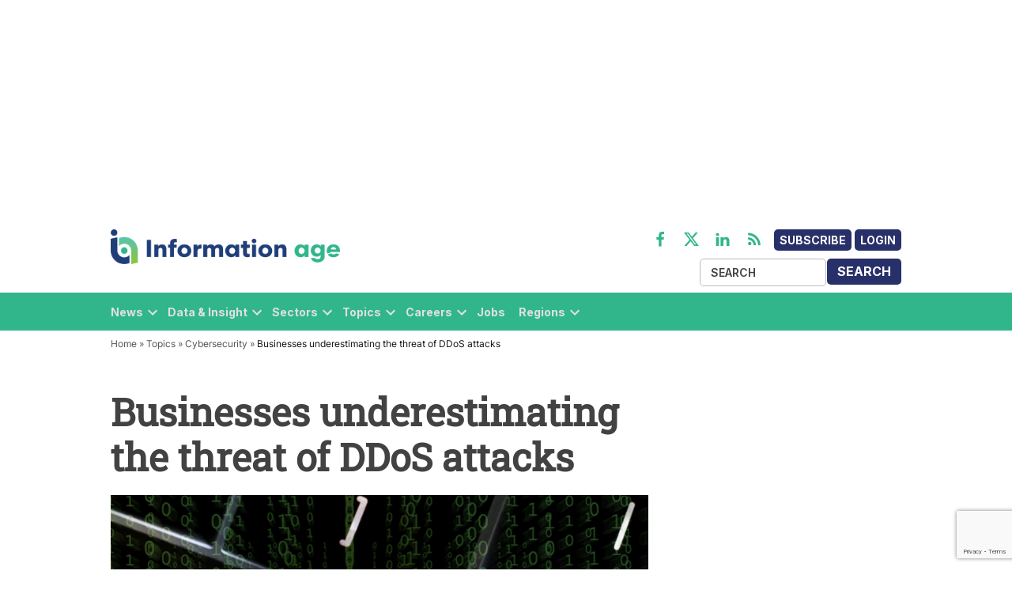

--- FILE ---
content_type: text/html; charset=utf-8
request_url: https://www.google.com/recaptcha/api2/anchor?ar=1&k=6LcVMM8pAAAAALqCtNoKVw0mOH41XeoQGw4effyE&co=aHR0cHM6Ly93d3cuaW5mb3JtYXRpb24tYWdlLmNvbTo0NDM.&hl=en&v=PoyoqOPhxBO7pBk68S4YbpHZ&size=invisible&anchor-ms=20000&execute-ms=30000&cb=v3l7k53lkv01
body_size: 48786
content:
<!DOCTYPE HTML><html dir="ltr" lang="en"><head><meta http-equiv="Content-Type" content="text/html; charset=UTF-8">
<meta http-equiv="X-UA-Compatible" content="IE=edge">
<title>reCAPTCHA</title>
<style type="text/css">
/* cyrillic-ext */
@font-face {
  font-family: 'Roboto';
  font-style: normal;
  font-weight: 400;
  font-stretch: 100%;
  src: url(//fonts.gstatic.com/s/roboto/v48/KFO7CnqEu92Fr1ME7kSn66aGLdTylUAMa3GUBHMdazTgWw.woff2) format('woff2');
  unicode-range: U+0460-052F, U+1C80-1C8A, U+20B4, U+2DE0-2DFF, U+A640-A69F, U+FE2E-FE2F;
}
/* cyrillic */
@font-face {
  font-family: 'Roboto';
  font-style: normal;
  font-weight: 400;
  font-stretch: 100%;
  src: url(//fonts.gstatic.com/s/roboto/v48/KFO7CnqEu92Fr1ME7kSn66aGLdTylUAMa3iUBHMdazTgWw.woff2) format('woff2');
  unicode-range: U+0301, U+0400-045F, U+0490-0491, U+04B0-04B1, U+2116;
}
/* greek-ext */
@font-face {
  font-family: 'Roboto';
  font-style: normal;
  font-weight: 400;
  font-stretch: 100%;
  src: url(//fonts.gstatic.com/s/roboto/v48/KFO7CnqEu92Fr1ME7kSn66aGLdTylUAMa3CUBHMdazTgWw.woff2) format('woff2');
  unicode-range: U+1F00-1FFF;
}
/* greek */
@font-face {
  font-family: 'Roboto';
  font-style: normal;
  font-weight: 400;
  font-stretch: 100%;
  src: url(//fonts.gstatic.com/s/roboto/v48/KFO7CnqEu92Fr1ME7kSn66aGLdTylUAMa3-UBHMdazTgWw.woff2) format('woff2');
  unicode-range: U+0370-0377, U+037A-037F, U+0384-038A, U+038C, U+038E-03A1, U+03A3-03FF;
}
/* math */
@font-face {
  font-family: 'Roboto';
  font-style: normal;
  font-weight: 400;
  font-stretch: 100%;
  src: url(//fonts.gstatic.com/s/roboto/v48/KFO7CnqEu92Fr1ME7kSn66aGLdTylUAMawCUBHMdazTgWw.woff2) format('woff2');
  unicode-range: U+0302-0303, U+0305, U+0307-0308, U+0310, U+0312, U+0315, U+031A, U+0326-0327, U+032C, U+032F-0330, U+0332-0333, U+0338, U+033A, U+0346, U+034D, U+0391-03A1, U+03A3-03A9, U+03B1-03C9, U+03D1, U+03D5-03D6, U+03F0-03F1, U+03F4-03F5, U+2016-2017, U+2034-2038, U+203C, U+2040, U+2043, U+2047, U+2050, U+2057, U+205F, U+2070-2071, U+2074-208E, U+2090-209C, U+20D0-20DC, U+20E1, U+20E5-20EF, U+2100-2112, U+2114-2115, U+2117-2121, U+2123-214F, U+2190, U+2192, U+2194-21AE, U+21B0-21E5, U+21F1-21F2, U+21F4-2211, U+2213-2214, U+2216-22FF, U+2308-230B, U+2310, U+2319, U+231C-2321, U+2336-237A, U+237C, U+2395, U+239B-23B7, U+23D0, U+23DC-23E1, U+2474-2475, U+25AF, U+25B3, U+25B7, U+25BD, U+25C1, U+25CA, U+25CC, U+25FB, U+266D-266F, U+27C0-27FF, U+2900-2AFF, U+2B0E-2B11, U+2B30-2B4C, U+2BFE, U+3030, U+FF5B, U+FF5D, U+1D400-1D7FF, U+1EE00-1EEFF;
}
/* symbols */
@font-face {
  font-family: 'Roboto';
  font-style: normal;
  font-weight: 400;
  font-stretch: 100%;
  src: url(//fonts.gstatic.com/s/roboto/v48/KFO7CnqEu92Fr1ME7kSn66aGLdTylUAMaxKUBHMdazTgWw.woff2) format('woff2');
  unicode-range: U+0001-000C, U+000E-001F, U+007F-009F, U+20DD-20E0, U+20E2-20E4, U+2150-218F, U+2190, U+2192, U+2194-2199, U+21AF, U+21E6-21F0, U+21F3, U+2218-2219, U+2299, U+22C4-22C6, U+2300-243F, U+2440-244A, U+2460-24FF, U+25A0-27BF, U+2800-28FF, U+2921-2922, U+2981, U+29BF, U+29EB, U+2B00-2BFF, U+4DC0-4DFF, U+FFF9-FFFB, U+10140-1018E, U+10190-1019C, U+101A0, U+101D0-101FD, U+102E0-102FB, U+10E60-10E7E, U+1D2C0-1D2D3, U+1D2E0-1D37F, U+1F000-1F0FF, U+1F100-1F1AD, U+1F1E6-1F1FF, U+1F30D-1F30F, U+1F315, U+1F31C, U+1F31E, U+1F320-1F32C, U+1F336, U+1F378, U+1F37D, U+1F382, U+1F393-1F39F, U+1F3A7-1F3A8, U+1F3AC-1F3AF, U+1F3C2, U+1F3C4-1F3C6, U+1F3CA-1F3CE, U+1F3D4-1F3E0, U+1F3ED, U+1F3F1-1F3F3, U+1F3F5-1F3F7, U+1F408, U+1F415, U+1F41F, U+1F426, U+1F43F, U+1F441-1F442, U+1F444, U+1F446-1F449, U+1F44C-1F44E, U+1F453, U+1F46A, U+1F47D, U+1F4A3, U+1F4B0, U+1F4B3, U+1F4B9, U+1F4BB, U+1F4BF, U+1F4C8-1F4CB, U+1F4D6, U+1F4DA, U+1F4DF, U+1F4E3-1F4E6, U+1F4EA-1F4ED, U+1F4F7, U+1F4F9-1F4FB, U+1F4FD-1F4FE, U+1F503, U+1F507-1F50B, U+1F50D, U+1F512-1F513, U+1F53E-1F54A, U+1F54F-1F5FA, U+1F610, U+1F650-1F67F, U+1F687, U+1F68D, U+1F691, U+1F694, U+1F698, U+1F6AD, U+1F6B2, U+1F6B9-1F6BA, U+1F6BC, U+1F6C6-1F6CF, U+1F6D3-1F6D7, U+1F6E0-1F6EA, U+1F6F0-1F6F3, U+1F6F7-1F6FC, U+1F700-1F7FF, U+1F800-1F80B, U+1F810-1F847, U+1F850-1F859, U+1F860-1F887, U+1F890-1F8AD, U+1F8B0-1F8BB, U+1F8C0-1F8C1, U+1F900-1F90B, U+1F93B, U+1F946, U+1F984, U+1F996, U+1F9E9, U+1FA00-1FA6F, U+1FA70-1FA7C, U+1FA80-1FA89, U+1FA8F-1FAC6, U+1FACE-1FADC, U+1FADF-1FAE9, U+1FAF0-1FAF8, U+1FB00-1FBFF;
}
/* vietnamese */
@font-face {
  font-family: 'Roboto';
  font-style: normal;
  font-weight: 400;
  font-stretch: 100%;
  src: url(//fonts.gstatic.com/s/roboto/v48/KFO7CnqEu92Fr1ME7kSn66aGLdTylUAMa3OUBHMdazTgWw.woff2) format('woff2');
  unicode-range: U+0102-0103, U+0110-0111, U+0128-0129, U+0168-0169, U+01A0-01A1, U+01AF-01B0, U+0300-0301, U+0303-0304, U+0308-0309, U+0323, U+0329, U+1EA0-1EF9, U+20AB;
}
/* latin-ext */
@font-face {
  font-family: 'Roboto';
  font-style: normal;
  font-weight: 400;
  font-stretch: 100%;
  src: url(//fonts.gstatic.com/s/roboto/v48/KFO7CnqEu92Fr1ME7kSn66aGLdTylUAMa3KUBHMdazTgWw.woff2) format('woff2');
  unicode-range: U+0100-02BA, U+02BD-02C5, U+02C7-02CC, U+02CE-02D7, U+02DD-02FF, U+0304, U+0308, U+0329, U+1D00-1DBF, U+1E00-1E9F, U+1EF2-1EFF, U+2020, U+20A0-20AB, U+20AD-20C0, U+2113, U+2C60-2C7F, U+A720-A7FF;
}
/* latin */
@font-face {
  font-family: 'Roboto';
  font-style: normal;
  font-weight: 400;
  font-stretch: 100%;
  src: url(//fonts.gstatic.com/s/roboto/v48/KFO7CnqEu92Fr1ME7kSn66aGLdTylUAMa3yUBHMdazQ.woff2) format('woff2');
  unicode-range: U+0000-00FF, U+0131, U+0152-0153, U+02BB-02BC, U+02C6, U+02DA, U+02DC, U+0304, U+0308, U+0329, U+2000-206F, U+20AC, U+2122, U+2191, U+2193, U+2212, U+2215, U+FEFF, U+FFFD;
}
/* cyrillic-ext */
@font-face {
  font-family: 'Roboto';
  font-style: normal;
  font-weight: 500;
  font-stretch: 100%;
  src: url(//fonts.gstatic.com/s/roboto/v48/KFO7CnqEu92Fr1ME7kSn66aGLdTylUAMa3GUBHMdazTgWw.woff2) format('woff2');
  unicode-range: U+0460-052F, U+1C80-1C8A, U+20B4, U+2DE0-2DFF, U+A640-A69F, U+FE2E-FE2F;
}
/* cyrillic */
@font-face {
  font-family: 'Roboto';
  font-style: normal;
  font-weight: 500;
  font-stretch: 100%;
  src: url(//fonts.gstatic.com/s/roboto/v48/KFO7CnqEu92Fr1ME7kSn66aGLdTylUAMa3iUBHMdazTgWw.woff2) format('woff2');
  unicode-range: U+0301, U+0400-045F, U+0490-0491, U+04B0-04B1, U+2116;
}
/* greek-ext */
@font-face {
  font-family: 'Roboto';
  font-style: normal;
  font-weight: 500;
  font-stretch: 100%;
  src: url(//fonts.gstatic.com/s/roboto/v48/KFO7CnqEu92Fr1ME7kSn66aGLdTylUAMa3CUBHMdazTgWw.woff2) format('woff2');
  unicode-range: U+1F00-1FFF;
}
/* greek */
@font-face {
  font-family: 'Roboto';
  font-style: normal;
  font-weight: 500;
  font-stretch: 100%;
  src: url(//fonts.gstatic.com/s/roboto/v48/KFO7CnqEu92Fr1ME7kSn66aGLdTylUAMa3-UBHMdazTgWw.woff2) format('woff2');
  unicode-range: U+0370-0377, U+037A-037F, U+0384-038A, U+038C, U+038E-03A1, U+03A3-03FF;
}
/* math */
@font-face {
  font-family: 'Roboto';
  font-style: normal;
  font-weight: 500;
  font-stretch: 100%;
  src: url(//fonts.gstatic.com/s/roboto/v48/KFO7CnqEu92Fr1ME7kSn66aGLdTylUAMawCUBHMdazTgWw.woff2) format('woff2');
  unicode-range: U+0302-0303, U+0305, U+0307-0308, U+0310, U+0312, U+0315, U+031A, U+0326-0327, U+032C, U+032F-0330, U+0332-0333, U+0338, U+033A, U+0346, U+034D, U+0391-03A1, U+03A3-03A9, U+03B1-03C9, U+03D1, U+03D5-03D6, U+03F0-03F1, U+03F4-03F5, U+2016-2017, U+2034-2038, U+203C, U+2040, U+2043, U+2047, U+2050, U+2057, U+205F, U+2070-2071, U+2074-208E, U+2090-209C, U+20D0-20DC, U+20E1, U+20E5-20EF, U+2100-2112, U+2114-2115, U+2117-2121, U+2123-214F, U+2190, U+2192, U+2194-21AE, U+21B0-21E5, U+21F1-21F2, U+21F4-2211, U+2213-2214, U+2216-22FF, U+2308-230B, U+2310, U+2319, U+231C-2321, U+2336-237A, U+237C, U+2395, U+239B-23B7, U+23D0, U+23DC-23E1, U+2474-2475, U+25AF, U+25B3, U+25B7, U+25BD, U+25C1, U+25CA, U+25CC, U+25FB, U+266D-266F, U+27C0-27FF, U+2900-2AFF, U+2B0E-2B11, U+2B30-2B4C, U+2BFE, U+3030, U+FF5B, U+FF5D, U+1D400-1D7FF, U+1EE00-1EEFF;
}
/* symbols */
@font-face {
  font-family: 'Roboto';
  font-style: normal;
  font-weight: 500;
  font-stretch: 100%;
  src: url(//fonts.gstatic.com/s/roboto/v48/KFO7CnqEu92Fr1ME7kSn66aGLdTylUAMaxKUBHMdazTgWw.woff2) format('woff2');
  unicode-range: U+0001-000C, U+000E-001F, U+007F-009F, U+20DD-20E0, U+20E2-20E4, U+2150-218F, U+2190, U+2192, U+2194-2199, U+21AF, U+21E6-21F0, U+21F3, U+2218-2219, U+2299, U+22C4-22C6, U+2300-243F, U+2440-244A, U+2460-24FF, U+25A0-27BF, U+2800-28FF, U+2921-2922, U+2981, U+29BF, U+29EB, U+2B00-2BFF, U+4DC0-4DFF, U+FFF9-FFFB, U+10140-1018E, U+10190-1019C, U+101A0, U+101D0-101FD, U+102E0-102FB, U+10E60-10E7E, U+1D2C0-1D2D3, U+1D2E0-1D37F, U+1F000-1F0FF, U+1F100-1F1AD, U+1F1E6-1F1FF, U+1F30D-1F30F, U+1F315, U+1F31C, U+1F31E, U+1F320-1F32C, U+1F336, U+1F378, U+1F37D, U+1F382, U+1F393-1F39F, U+1F3A7-1F3A8, U+1F3AC-1F3AF, U+1F3C2, U+1F3C4-1F3C6, U+1F3CA-1F3CE, U+1F3D4-1F3E0, U+1F3ED, U+1F3F1-1F3F3, U+1F3F5-1F3F7, U+1F408, U+1F415, U+1F41F, U+1F426, U+1F43F, U+1F441-1F442, U+1F444, U+1F446-1F449, U+1F44C-1F44E, U+1F453, U+1F46A, U+1F47D, U+1F4A3, U+1F4B0, U+1F4B3, U+1F4B9, U+1F4BB, U+1F4BF, U+1F4C8-1F4CB, U+1F4D6, U+1F4DA, U+1F4DF, U+1F4E3-1F4E6, U+1F4EA-1F4ED, U+1F4F7, U+1F4F9-1F4FB, U+1F4FD-1F4FE, U+1F503, U+1F507-1F50B, U+1F50D, U+1F512-1F513, U+1F53E-1F54A, U+1F54F-1F5FA, U+1F610, U+1F650-1F67F, U+1F687, U+1F68D, U+1F691, U+1F694, U+1F698, U+1F6AD, U+1F6B2, U+1F6B9-1F6BA, U+1F6BC, U+1F6C6-1F6CF, U+1F6D3-1F6D7, U+1F6E0-1F6EA, U+1F6F0-1F6F3, U+1F6F7-1F6FC, U+1F700-1F7FF, U+1F800-1F80B, U+1F810-1F847, U+1F850-1F859, U+1F860-1F887, U+1F890-1F8AD, U+1F8B0-1F8BB, U+1F8C0-1F8C1, U+1F900-1F90B, U+1F93B, U+1F946, U+1F984, U+1F996, U+1F9E9, U+1FA00-1FA6F, U+1FA70-1FA7C, U+1FA80-1FA89, U+1FA8F-1FAC6, U+1FACE-1FADC, U+1FADF-1FAE9, U+1FAF0-1FAF8, U+1FB00-1FBFF;
}
/* vietnamese */
@font-face {
  font-family: 'Roboto';
  font-style: normal;
  font-weight: 500;
  font-stretch: 100%;
  src: url(//fonts.gstatic.com/s/roboto/v48/KFO7CnqEu92Fr1ME7kSn66aGLdTylUAMa3OUBHMdazTgWw.woff2) format('woff2');
  unicode-range: U+0102-0103, U+0110-0111, U+0128-0129, U+0168-0169, U+01A0-01A1, U+01AF-01B0, U+0300-0301, U+0303-0304, U+0308-0309, U+0323, U+0329, U+1EA0-1EF9, U+20AB;
}
/* latin-ext */
@font-face {
  font-family: 'Roboto';
  font-style: normal;
  font-weight: 500;
  font-stretch: 100%;
  src: url(//fonts.gstatic.com/s/roboto/v48/KFO7CnqEu92Fr1ME7kSn66aGLdTylUAMa3KUBHMdazTgWw.woff2) format('woff2');
  unicode-range: U+0100-02BA, U+02BD-02C5, U+02C7-02CC, U+02CE-02D7, U+02DD-02FF, U+0304, U+0308, U+0329, U+1D00-1DBF, U+1E00-1E9F, U+1EF2-1EFF, U+2020, U+20A0-20AB, U+20AD-20C0, U+2113, U+2C60-2C7F, U+A720-A7FF;
}
/* latin */
@font-face {
  font-family: 'Roboto';
  font-style: normal;
  font-weight: 500;
  font-stretch: 100%;
  src: url(//fonts.gstatic.com/s/roboto/v48/KFO7CnqEu92Fr1ME7kSn66aGLdTylUAMa3yUBHMdazQ.woff2) format('woff2');
  unicode-range: U+0000-00FF, U+0131, U+0152-0153, U+02BB-02BC, U+02C6, U+02DA, U+02DC, U+0304, U+0308, U+0329, U+2000-206F, U+20AC, U+2122, U+2191, U+2193, U+2212, U+2215, U+FEFF, U+FFFD;
}
/* cyrillic-ext */
@font-face {
  font-family: 'Roboto';
  font-style: normal;
  font-weight: 900;
  font-stretch: 100%;
  src: url(//fonts.gstatic.com/s/roboto/v48/KFO7CnqEu92Fr1ME7kSn66aGLdTylUAMa3GUBHMdazTgWw.woff2) format('woff2');
  unicode-range: U+0460-052F, U+1C80-1C8A, U+20B4, U+2DE0-2DFF, U+A640-A69F, U+FE2E-FE2F;
}
/* cyrillic */
@font-face {
  font-family: 'Roboto';
  font-style: normal;
  font-weight: 900;
  font-stretch: 100%;
  src: url(//fonts.gstatic.com/s/roboto/v48/KFO7CnqEu92Fr1ME7kSn66aGLdTylUAMa3iUBHMdazTgWw.woff2) format('woff2');
  unicode-range: U+0301, U+0400-045F, U+0490-0491, U+04B0-04B1, U+2116;
}
/* greek-ext */
@font-face {
  font-family: 'Roboto';
  font-style: normal;
  font-weight: 900;
  font-stretch: 100%;
  src: url(//fonts.gstatic.com/s/roboto/v48/KFO7CnqEu92Fr1ME7kSn66aGLdTylUAMa3CUBHMdazTgWw.woff2) format('woff2');
  unicode-range: U+1F00-1FFF;
}
/* greek */
@font-face {
  font-family: 'Roboto';
  font-style: normal;
  font-weight: 900;
  font-stretch: 100%;
  src: url(//fonts.gstatic.com/s/roboto/v48/KFO7CnqEu92Fr1ME7kSn66aGLdTylUAMa3-UBHMdazTgWw.woff2) format('woff2');
  unicode-range: U+0370-0377, U+037A-037F, U+0384-038A, U+038C, U+038E-03A1, U+03A3-03FF;
}
/* math */
@font-face {
  font-family: 'Roboto';
  font-style: normal;
  font-weight: 900;
  font-stretch: 100%;
  src: url(//fonts.gstatic.com/s/roboto/v48/KFO7CnqEu92Fr1ME7kSn66aGLdTylUAMawCUBHMdazTgWw.woff2) format('woff2');
  unicode-range: U+0302-0303, U+0305, U+0307-0308, U+0310, U+0312, U+0315, U+031A, U+0326-0327, U+032C, U+032F-0330, U+0332-0333, U+0338, U+033A, U+0346, U+034D, U+0391-03A1, U+03A3-03A9, U+03B1-03C9, U+03D1, U+03D5-03D6, U+03F0-03F1, U+03F4-03F5, U+2016-2017, U+2034-2038, U+203C, U+2040, U+2043, U+2047, U+2050, U+2057, U+205F, U+2070-2071, U+2074-208E, U+2090-209C, U+20D0-20DC, U+20E1, U+20E5-20EF, U+2100-2112, U+2114-2115, U+2117-2121, U+2123-214F, U+2190, U+2192, U+2194-21AE, U+21B0-21E5, U+21F1-21F2, U+21F4-2211, U+2213-2214, U+2216-22FF, U+2308-230B, U+2310, U+2319, U+231C-2321, U+2336-237A, U+237C, U+2395, U+239B-23B7, U+23D0, U+23DC-23E1, U+2474-2475, U+25AF, U+25B3, U+25B7, U+25BD, U+25C1, U+25CA, U+25CC, U+25FB, U+266D-266F, U+27C0-27FF, U+2900-2AFF, U+2B0E-2B11, U+2B30-2B4C, U+2BFE, U+3030, U+FF5B, U+FF5D, U+1D400-1D7FF, U+1EE00-1EEFF;
}
/* symbols */
@font-face {
  font-family: 'Roboto';
  font-style: normal;
  font-weight: 900;
  font-stretch: 100%;
  src: url(//fonts.gstatic.com/s/roboto/v48/KFO7CnqEu92Fr1ME7kSn66aGLdTylUAMaxKUBHMdazTgWw.woff2) format('woff2');
  unicode-range: U+0001-000C, U+000E-001F, U+007F-009F, U+20DD-20E0, U+20E2-20E4, U+2150-218F, U+2190, U+2192, U+2194-2199, U+21AF, U+21E6-21F0, U+21F3, U+2218-2219, U+2299, U+22C4-22C6, U+2300-243F, U+2440-244A, U+2460-24FF, U+25A0-27BF, U+2800-28FF, U+2921-2922, U+2981, U+29BF, U+29EB, U+2B00-2BFF, U+4DC0-4DFF, U+FFF9-FFFB, U+10140-1018E, U+10190-1019C, U+101A0, U+101D0-101FD, U+102E0-102FB, U+10E60-10E7E, U+1D2C0-1D2D3, U+1D2E0-1D37F, U+1F000-1F0FF, U+1F100-1F1AD, U+1F1E6-1F1FF, U+1F30D-1F30F, U+1F315, U+1F31C, U+1F31E, U+1F320-1F32C, U+1F336, U+1F378, U+1F37D, U+1F382, U+1F393-1F39F, U+1F3A7-1F3A8, U+1F3AC-1F3AF, U+1F3C2, U+1F3C4-1F3C6, U+1F3CA-1F3CE, U+1F3D4-1F3E0, U+1F3ED, U+1F3F1-1F3F3, U+1F3F5-1F3F7, U+1F408, U+1F415, U+1F41F, U+1F426, U+1F43F, U+1F441-1F442, U+1F444, U+1F446-1F449, U+1F44C-1F44E, U+1F453, U+1F46A, U+1F47D, U+1F4A3, U+1F4B0, U+1F4B3, U+1F4B9, U+1F4BB, U+1F4BF, U+1F4C8-1F4CB, U+1F4D6, U+1F4DA, U+1F4DF, U+1F4E3-1F4E6, U+1F4EA-1F4ED, U+1F4F7, U+1F4F9-1F4FB, U+1F4FD-1F4FE, U+1F503, U+1F507-1F50B, U+1F50D, U+1F512-1F513, U+1F53E-1F54A, U+1F54F-1F5FA, U+1F610, U+1F650-1F67F, U+1F687, U+1F68D, U+1F691, U+1F694, U+1F698, U+1F6AD, U+1F6B2, U+1F6B9-1F6BA, U+1F6BC, U+1F6C6-1F6CF, U+1F6D3-1F6D7, U+1F6E0-1F6EA, U+1F6F0-1F6F3, U+1F6F7-1F6FC, U+1F700-1F7FF, U+1F800-1F80B, U+1F810-1F847, U+1F850-1F859, U+1F860-1F887, U+1F890-1F8AD, U+1F8B0-1F8BB, U+1F8C0-1F8C1, U+1F900-1F90B, U+1F93B, U+1F946, U+1F984, U+1F996, U+1F9E9, U+1FA00-1FA6F, U+1FA70-1FA7C, U+1FA80-1FA89, U+1FA8F-1FAC6, U+1FACE-1FADC, U+1FADF-1FAE9, U+1FAF0-1FAF8, U+1FB00-1FBFF;
}
/* vietnamese */
@font-face {
  font-family: 'Roboto';
  font-style: normal;
  font-weight: 900;
  font-stretch: 100%;
  src: url(//fonts.gstatic.com/s/roboto/v48/KFO7CnqEu92Fr1ME7kSn66aGLdTylUAMa3OUBHMdazTgWw.woff2) format('woff2');
  unicode-range: U+0102-0103, U+0110-0111, U+0128-0129, U+0168-0169, U+01A0-01A1, U+01AF-01B0, U+0300-0301, U+0303-0304, U+0308-0309, U+0323, U+0329, U+1EA0-1EF9, U+20AB;
}
/* latin-ext */
@font-face {
  font-family: 'Roboto';
  font-style: normal;
  font-weight: 900;
  font-stretch: 100%;
  src: url(//fonts.gstatic.com/s/roboto/v48/KFO7CnqEu92Fr1ME7kSn66aGLdTylUAMa3KUBHMdazTgWw.woff2) format('woff2');
  unicode-range: U+0100-02BA, U+02BD-02C5, U+02C7-02CC, U+02CE-02D7, U+02DD-02FF, U+0304, U+0308, U+0329, U+1D00-1DBF, U+1E00-1E9F, U+1EF2-1EFF, U+2020, U+20A0-20AB, U+20AD-20C0, U+2113, U+2C60-2C7F, U+A720-A7FF;
}
/* latin */
@font-face {
  font-family: 'Roboto';
  font-style: normal;
  font-weight: 900;
  font-stretch: 100%;
  src: url(//fonts.gstatic.com/s/roboto/v48/KFO7CnqEu92Fr1ME7kSn66aGLdTylUAMa3yUBHMdazQ.woff2) format('woff2');
  unicode-range: U+0000-00FF, U+0131, U+0152-0153, U+02BB-02BC, U+02C6, U+02DA, U+02DC, U+0304, U+0308, U+0329, U+2000-206F, U+20AC, U+2122, U+2191, U+2193, U+2212, U+2215, U+FEFF, U+FFFD;
}

</style>
<link rel="stylesheet" type="text/css" href="https://www.gstatic.com/recaptcha/releases/PoyoqOPhxBO7pBk68S4YbpHZ/styles__ltr.css">
<script nonce="6v-RtqCG6HeI2DXZIUfgZQ" type="text/javascript">window['__recaptcha_api'] = 'https://www.google.com/recaptcha/api2/';</script>
<script type="text/javascript" src="https://www.gstatic.com/recaptcha/releases/PoyoqOPhxBO7pBk68S4YbpHZ/recaptcha__en.js" nonce="6v-RtqCG6HeI2DXZIUfgZQ">
      
    </script></head>
<body><div id="rc-anchor-alert" class="rc-anchor-alert"></div>
<input type="hidden" id="recaptcha-token" value="[base64]">
<script type="text/javascript" nonce="6v-RtqCG6HeI2DXZIUfgZQ">
      recaptcha.anchor.Main.init("[\x22ainput\x22,[\x22bgdata\x22,\x22\x22,\[base64]/[base64]/[base64]/[base64]/[base64]/UltsKytdPUU6KEU8MjA0OD9SW2wrK109RT4+NnwxOTI6KChFJjY0NTEyKT09NTUyOTYmJk0rMTxjLmxlbmd0aCYmKGMuY2hhckNvZGVBdChNKzEpJjY0NTEyKT09NTYzMjA/[base64]/[base64]/[base64]/[base64]/[base64]/[base64]/[base64]\x22,\[base64]\\u003d\\u003d\x22,\x22KhAYw43Cm0/DusKzw5rCu8KhVhwzw65Nw59JZnIBw73DnjjCn8KpLF7CvwnCk0vCpMK3A1kAFWgTwq/Cn8OrOsKIwp/CjsKMDcKBY8OKYQzCr8ODMXHCo8OAMBdxw70TZDA4wr5xwpAKHsObwokew7HCvsOKwpIzOlPCpGZtCX7DiVvDusKHw4TDncOSIMObwqTDtVhqw7ZTS8KIw4lud0fCgsKDVsKuwp0/[base64]/DlcKwYgfDlxgSQ2h3GQIJwrRrwpkhwqRyw4twNwDCphDCrsKQwpsTw6tGw5fCk3Ukw5bCpRDDlcKKw4rCgFTDuR3CjcOTBTF6PcOXw5pawpzCpcOwwrMjwqZ2w4A/WMOhwrjDtcKQGUDCtMO3wr0Vw5TDiT4Ow6TDj8K0AVojUTXClCNDb8ObS2zDnsK0wrzCkBHCr8OIw4DCssKMwoIcVcKgd8KWJ8OXwrrDtElCwoRWwofCuXkzLcKEd8KHWRzCoFU7KMKFwqrDuMOPDiM8CV3CpH7CimbCiUM6K8OydsOBR2fCkUDDuS/DvlXDiMOkfsO2wrLCs8OZwqtoMA3DkcOCAMOFwrXCo8K/MMKbVSZqXFDDv8OTK8OvCmk8w6xzw4vDqyo6w4TDosKuwr0Yw4QwWnY3Hgx7wq5xwpnClEErTcKVw47CvSI2IhrDjgp7EMKAVcO9bzXDhMOYwoAcG8KbPiFRw5Ujw5/DuMO+FTfDu1nDncKDE3YQw7DCgsKBw4vCn8OEwrvCr3ECwqHCmxXCiMOzBHZ8QzkEwrfCl8O0w4bCusKmw5E7fRBjWXoiwoPCm2jDuErCqMOGw7/DhsKlQ3bDgmXCksOww5rDhcK/[base64]/CrsKzw4fDi8KyXUgBwoNqTMKZJhPDlsK5wohyLCc4wqzCthHDhQQvdsOjwp1fwod5HsKffsOVwrPDomMLWhxWfELDoE3DunTCnMKawq7Dq8KvMcKvKkJMwq/DqB0jBMO4wrLCimcCEGjCvSNZwqVVJsKTB23Cj8OUU8OgXw1MWTsGEMOBIRbCvsOlw4IwF1sWwrnCoxVVwrLDl8KLeA0iWSpOw6FHwoDCrMOpwpbCpw3Ds8OnJsOBwqPCrjjDti7CsDV1WMODZjLDq8KbR8O+wqNIwpTCiyPCpcO9woZpw4dUwq/Ct1RMfcKKKlscwph7w7U6woPClSAkXcKtw7h9wonDlcK9w4XCrwYNNF/Dn8K8wrokw4HCpQ88WcOlJsKZw7Z1w4gqWVHDn8OpwqDDij9Fw5rCmx8sw5jDpmUKwo3Dq35/wrFLLyjCmGTDnsKRwqfDn8Kqwopuw7/[base64]/ChQrDlsKoTcKnw6/CgsKpUA/CucKRTxLDu8KVKzx9M8K2YsOawqDDijfDpsKSw6nDvMOGwr/CtnsFCBgkw4sdXzzDn8K6w600w68Gw4EawpPDh8K5LAcBw4d2wrLCiWHDm8OBEsO0EcOcwo7Dh8KZYXBrwpUpaFsPJMKhw7HClwbDs8KUwoUde8KAISYTw5fDkE/DohzCiGrCocOuwrBXecOcwqDCjMKIRcKkwrdnw4PCllbDlMONWcKUwrkIwrVKcUc4wqHCpcOzZnVrwrtNw4rCoVdnw7oIBxcIw5wYw4rDp8OSMWojZSXDk8O/wpFEcMKOwrbDkcOaFMKZesOnN8KaFxzCvMKYwpDDssOGLzkqY33Cg15ewqHCgC7CiMO/HcOuA8OPQW9sCMKAwr/DhMKuw6d8PsO6V8K9Q8OLBcK/wpJawowkw73CrEwjwr/DolVbwojCgCpFw6fDqG5XSVdZTMKNw5ICMcKbIcOESMOWL8OvYlcFwrJmFC/Di8OPwr7Dr0vCk2o8w5dzFMOzD8K6wqTDkm1tYMO+w6vCmgRBwoHCosO5wr5Dw6vChcKzGR/CrMOnf3osw7LCn8Kxw4Qfwr4Iw6vDpCtXwqbCj3xWw6zCmcOLE8KiwqwAcMKFwppow5Uww5/DvcOcw4dAM8ONw53CssKRw5JKwoTCo8OCw6jDt3/Di2M0FRrDtXtJWSl9IMOBZsONw7Ufw4BFw5vDlCUHw6cSwpjDsgjCrcONwqvDtsO2LsOvw41+wpFIHmNMGcO8w6oew6vDrcOOw63Cvk/Dr8OfOmYEQcKfO0FDQi5lXyHDkGQxw7vDhjUGHsKXTsOlwpjDiQ7CpzM0w5MQasOsDHNAwptWJnLDs8KCw6Vvwrt5dWPDtW5Wd8Kiw6VZKMO/GWfCtMKnwqHDqxLDnMOAw4RRw7hgAcOGasKWw6rDkMK9YgTCr8Omw5XChcOuJyfCp3rDhShDwpxuwq/Cm8O+SRbDjx3CjsK2Gm/Cp8O7wrJ1FsONw4cnw4wlGQsLSsKcAXjCusOZw4Rsw5HDosKqw7AVUhrDpF3CpTdzw7kiw7AfNQx/w55LYAHDnwoKw4DDqcK7aTxqwqRPw48TwrrDvCjChTjCuMO7w7DDm8KDFg5BY8KywrfDnRjDli4fIcOUNsOHw6wgOsOIwrLCl8O/wpjDs8OsHhdHehzDiXvCj8Orwr7ClyUow4DCksOuDGjCjMK7WMOvJ8O5wqbDlwnClAZgTFTCkGs8wr/CliJHVcKfDsK6SCPDgWfCo1MOVsObJ8OiwrXCvEUsw7zCm8K8w6V9DBvDiWxIPjLDijpqwonDsFTCq0jCmRlcwqc6wo7CszxyBExXb8KCIzMIccKuw4MvwqETw5oRwoMLcSTDux1sBcO7fMKVwr3ClcOJw4fCuRcyScOrw4IDfsOqIEwVVgs4wqo/wq1+wqrDtMK8NsOHwoXCg8O9WhsUF07DuMOdwrkEw5Q/wpHDtDrCgMKPwq1cwpHCvCfCrcKdLkEHNGPCmMOJaBZMw6/[base64]/Di3cQAcOBZsK1wq0HwooJwqsQwoHDk8OKworCgTnCjcONUFTDuMOcLMOqcXPDjwANw48BPcOfw7vCn8O0w7l2woNQw4whQi/CtTzCqhILw6rDgsOTYMO5KEITwqwLwpXCk8KcwqHCr8KNw6TDjMKQwoJvw4o8GwoawqRoQ8KWw5XDuihtbQsMcsKZwq/DocO5bh7DiH7CtSlsQcOSw6bDuMK6w4zCuVkow5vCoMOsf8Kkwp0jNzzDnsOIbQUFw5HDuRLDsx5HwodpKRBYbUnDpT7CjsKYGlbDiMKbwrlTZ8OOwrzDs8OGw7DCuMK5wrvCs2TCuHXDmcOuL0bCr8OqDz/DtMOYw73CmnvDmcKeQzjCtcKPesK7worCgBLDhwVbwqkELX/Cl8OgEMKjKcO/[base64]/DisKrw4PCmCJ0worCl31OCyrCrCDCogM7wpnCisO3YsO8woTDj8OVw7YoXFTCryfCvcKuwoPCsDMLwpAcXMOzw5vCpMKww6fCrsKDI8KZIMKZw4HCiMOEw77CnBjCgRw8w53CtwfCjXRnw6nCvwx8w4nDnktAwp/[base64]/CmB53w7BAbwk5w6bDuMKtw43DhcK9wqYVwrLCtzQDwp7Di8KaCMOJw6F4OMOdKkLCvnbDrcOpwr3ClHhcO8O6w5gTGV0AfH/CssO6VEvDtcKwwoRsw60+XlPDrjQ3wrHCrsKUw4LDtcKJw4hBHlUYKWUHeh/DqcO2ampGw77CphLCmVkywqcQwp8aw5TDjcOgwoY3w6zCr8K8wrTDg03DohXDkR1swodgAW3CmMKKw6bDqMKZw5rCp8OBbsKFX8O1w5DDu2jCucKMwoFkw7jCmT15w4HDpcKaPwEOwq/DoCvCqArChcKlw7zCumQEw7x1wqTCvMKKFcKqTcO9QlJ9HyMfT8K6wpM/w7UaOVU0U8OTCH8REBDDrDdbdcOINVQCG8K1MVnCtFzCoCcfw6Zvw47CjcOJw7thwoTDtDE6FBprwr/DvcO2w6LCimjDpQ3Cj8OmwoRVw4TCvV9QwpzDplrDuMK/w53DlmJcwrUrwrlfw47Dh3fDmEPDvX/Ct8KlBQjCuMKKwqPDrEUCw482B8KOw4pZOsKMQcKMw6zCrcO3Nw3Dg8Kaw4duwqB/wp7Cpi1DW1fDuMOBwqXDhxp4FMO9wo3Ck8KCdTDDvcK3w4RoTcOUw7cJM8Ozw7UNJcKVdT/CpMKUDsOGbXDDj1xjwoMJcGLCl8KuwovDiMO6wrrDh8OvbG5qwoDDjcKZwqwpRlTDhcOyRmvDq8OcV2DDvMODw74wf8KeZ8Kwwrh8GmHDrcOqwrPDgSPCj8OCw5/CpG3DrcK1wpgoDEpuH0gewqTDu8OKWDPDvgc4WsO2wq1rw70Rw7FiB27Cu8O2E0PCl8K5MsOxw7PDhTdsw6nCj3h8wpo1wpDDgynDi8OCwpB4ScKJwpzDg8O2w5zCuMOhwodTOhfDnD1PJcOSwq/DpMK+w63DtcOZw5PCs8K+cMOCVkzDr8KnwrIMGH1PJsOUJVDCmcKGwq7CuMO0c8KmwoPDj3fDrcK5wqPDhHpdw7/[base64]/[base64]/[base64]/NMKbQMKuAnscQ8KTw5rDssK7CMKATBZBw5rDmiZPw7TCli/[base64]/CpMO3BsO2w619w6ECw5QoXE5eOxjCuhVNecOuwpN5bnbDpMK2ehAZw7lsfMO+E8OpWXMnw6MfDcOcw4zDhsOBXDnCtsOsD1kWw4kRfS1oUsK/wqTCp0p/NMO/w7fCt8KCwpTDthbCg8OAw5HDl8OKJMOHwrPDi8OsM8KuwrvDk8O9w7ZYacO2wq4vw6jCpR5gwromw6sTwqY/axfCnTtPwrU6bsOHTsOvUMKWw7RKNcKfesKvw7LCpcO/acK7w6PCjBYSUCnCr3nDmEfCgcKbwoN0wpwmwpkCM8KcwoR3w7VUOGfCjcOhwp3CpcK6wpnDjsKZwp3DiHbCncKBwpFPw7YOw63Ci0fCk2vDkxYsMsKlw7pTw6zCiUvDhUPDgjUjJh/DshvDsGo6w64FWEvCucO0w7/[base64]/DocK5w7nCkU7DrMKOw6UVwpHDghEyJFgtZmRqw6Jgw5nCgADDiAzDjWM7w7omOzEMZDzDisOWG8Oyw6Q4PgdIOTDDnsKiY3dnX2wraMOWcMKmJiI+cxbCsMOjfcKZLk1VOBVYcgc2worDlx1RDsKBwq7CiA/Cqj5ew6cpwpcMAGNdw7vCjn7Dg1bCmsKNw7Fawo48fMOfw5g4wr/Cu8KNMVfDmsOBR8KmN8Ojw6HDq8Ovw77CvDjDtCsqPwPCgwdZBiPCn8OWw5Ziw5HDi8OmwojDkgs0w6kpNl/DpxUIwrHDnhXClG58w6PDqHXCnC3CnMKzw64vBMOfccK1woTDvMKOUXkDw7rDk8OIKgk8ccObZznDvTksw5PDq0t6S8KTwrhMPh/Dr0M4w7/[base64]/IzjDtsKNw7FGAQNqwoMNEsOAHcKgDsK9wop2wpHDl8OQw71PCcKFwqbDtTs6wpTDg8KMAMK0wrIVfMO+QcKpK8OeR8Oqw4bDsnDDqMKfOsKFahjCuhvChnMnwps8w6LDiG/CgF7ClMKfT8OdfBXDucOXHcKWXsO8CwLCgsOfwpjDpVNvJ8KiGMKyw5nChWDDo8O/wpLClsOEbcKJw7HCksOCw4fDiRAHPsKqK8OoHB4LQsO+YC/DkDzDk8KPf8KUZMKswrDCkcKBeCrCicKMwobClD1cw6jCuVQtYMOPQQZjwrXDsxXDk8KHw5fChMK9w4MIKMO1wr3CgMKON8OFwqciwrvDo8OJw53Ct8KPTT4dwq4zenzCvQPCtn7CkGPDhEDDsMKGYAU4w6LDqFjDnUc3Qx7Ci8O6O8K/wr3CrMKXM8OXw4vDicOaw7puSmIWS2oyZycSw6fDjMOGwp3DlHcKfCIbwrLCoSRrDMONWUI/SMORD2gbaQbCvMO4w7IvNHHDq2bChkzCtsONB8Ocw5MPdsOnw6LDv23CpivCoT/Dh8KxCmMcwq5hwqbCm3XDiScnw71OJgh4YMKICMORw5bClcOcfEDCj8OsfcOBwrgDSsKUw5oxw7bDnV0pXcK7Xi1TTsO+wq95w47CpgHCtkp9KUTCjMKfwrMAw57CoVbDm8O3wqN4w78LJGjCs39lwpHCgMOaC8KOw5kyw4NNTMKkSV4LwpfClV/Do8KEw4wnVh8jaFTDpyXClg43wpXDr0TCi8OWa0nCgsKcc2PCk8OEIVpQwrPDvMOaw7DDkcOcLw4ccMKkwptbbxMhwrF8OsK9TcKSw5pwQsKBJjQ3esOWK8Kkw5jCsMOEwp80Q8K4HT3ChsOQHh7CtMKewqXCr1jCpcOiAQlYCMOAwrzDr2k+w6/Cs8KRVsOlwoFvPMKuFlzCs8KOw6PChTzCmAITwroIYWFmwo/[base64]/w6DDt2zCkcOjw6XDjnfCvQ/[base64]/[base64]/J0TChDDDnsKTw4/CjQw/[base64]/[base64]/GsOKw63CvC3DicOGTsO/w7thwp45w48Zw5FvXU7Cj2pew7dwMsOYw5wjDMO0T8KYOA9fwobDsB/CnlLCoXPDlGDCj2bDt3YVeHrCq27DqHJlT8OXwoQOwoAtwoYmw5VBw558O8KiBCHClmxBD8KDw4EWYBRowod1F8Oxw7NFw43DqMOgwoRhK8OXw7xcO8K+w7zCssKow5TDtS1Rw4LDtS14X8OaGcKFRcO5w5JGwrx8w59BUgTCrcOWFmPCrcOxBXtjw6zDuho/fg7CpsOcw78CwqgZGgtxRcOzwrbDkmnDq8OsQMK1dMKgG8ORYHjCjMOuw5XDh3ERw7zDkMOawoPDjTcAwrbCh8KFw6dsw6o/wr7DpGkYeF7DjMOUG8KJw4Z7woLDs1bCnXkmw5RIw57CthHDigVjL8OcQFXDrcKzXBLCpAdhOMKFwpLCksKfUcO4Z0low68OJMO7w53Cs8KWw5TCu8K/ZTI1wpnCgglUVsK2w5bDgFoBBhnCm8K0wpwpwpDDg3RhLsKPwpDCnyvDtGFGwrjDp8OCw7/DosOJw7l+IMOgdHZJWMKBUA9RGgIgw5LCrzg+w7NrwqIUwpLDpypYw4bCqzEtwoN2woB4aCXDjcK3w6p1w7pNHwRBw61vw6bCg8K/GyVLCHXDkF3Ci8Kvwp3DiSE8w6Ubw4DDjizDncKewo3CoH5ww6dtw4EYUsKPwqvDsj/Do30zOSdhwrHDvzTDtwPCoiBRwofCrC7CjWUww4ogw6/DuhXCmcKyU8Kvw4TDlcOmw4YSEhlZw75pO8KVwpHCuyvCl8Kiw7IIwpfCq8KYw6nDtgRqwo/[base64]/Xn5hQTzCkMKnw5Fdw4jCjgU9w6dgM8KWwqXDp8KDH8K1wqPDl8KKw6Upw7t0EWpnwrE7IjLCilHCgcOcFknCvlvDrR4dJsOywq3Djj4SwoHCssKfGFU1w5PDrcOFd8KnBgPDszvCuT4Pwq1TRj/Cr8OGw5M1WnjDqljDmMOUNAbDj8KnEx1MVsOobTBZw6rDqsOgQDgAw5AsE3k2w6BtAwjDmcOQwrlIG8KYw73Cn8OxUzvCjsONwrDDnE7CqMKkw78Bwo9NK17CsMOsfsKbdhzClMK8DkrCr8O7wqNXWkI2w6w/T0hxKcOvwpFlwo7CicOLwqZEdWLCqVsswrYHw7wkw4cpw4o3w7fDv8Oww7Q/JMK/FQ/Cm8KEwo1uwoTDom3DgsO4w4orPG9Vw7DDtMKpw7tpJSpOw5vCpFXCh8ODX8Kqw6TCnV12wq9OwqQTwqnClMKUw7oYR0vDiBTDgAnCm8OKesK8wodUw4HDi8OOOCfCjmDCp23CoEzCnMO/fMOieMKdWErCpsKJwpXChcKTfsKww7XDg8OLesK/[base64]/w6UMYCzDnsKpw4dawrPCq0zDvRjDpcOmw6DDnz3CjsK4O8Kaw7gEw6TCunljUQNgOsOlMiohTcOcDsKWOjHCuxXCnMKfGEkRwq0Yw753woDDqcOwYnRMTcKgw7vCuw/CpT7Cj8K0w4TCkE1UVRgvwr5hwqjCoEPDgljCngtPwozDuGHDnW3Cqj/DjcOYw4srw4FfU2nDhsKJwrMjwrUDNsKXwr/Dl8OOw6/DpxhgwpvDicK7AsOBw6rDs8O4w7Ucw7XDgsOiwrtBwqfCqcKkw45cw7/[base64]/[base64]/woM4w7jDh8OUwp0nwrbDmXMFccKYYsOPIsOPw5vDtldzecKdKMOcU3HCkH7DvFzDtmxeQHjCjBkMw73DllvClFIeYsKRw57CrsOKw77CrDxqA8ODTmgaw693w7jDlg/[base64]/DlMOOV8K7w6dqwqwPb1FhIBt/[base64]/DrEF3JMODw5Quw77CvwzDkTzDpsK0w63Cmz/[base64]/CrMKGH8OHwoTCisKUw7nDkTHCiMOmGCXCqUDCh3bDmjJ6NMK0wqrCpzPCpyMYWhXDgRosw6nDkMOYOEQbw6xKwp0YwrbDusOxw5Uawqdowo/Ds8K8BcOcUsK+e8Kcwr/[base64]/eTPDhcOmZm/[base64]/[base64]/[base64]/[base64]/DnCkVw7wNIQHDqj1sLsOkw4rDk2Vww49YAgjDk8KNcEp+SGYow7nCpsKrcXbDuTNfwqIhw7fCvcOMWMOdIsK0wrxkwrAXasKbwrTCiMO/FynCjFXDoykpwrfCkzlVEsKxSyNJJXVAwoPCiMK0Jm9JYxDCtcKtw5BSw5fCsMOtVMO/fcKHw6LCpwFBCHnDrAcXwqABw7nDrsOpVBpFwrDCkWdIw6XCs8OOTMO3VcKnZAJ9w5zDphjCt3nCllF+Q8K0w4RaWzMIwrlwMSnCvC8ObcKBwoDCmjNNw6nCsBfChcOFwrbDpXPDk8KCJcKtw5fCoyvDgMO2wpjCik7CnQ5Hw5Qdw50SenvCkMO8w6/DlMOPVcOQNHDCj8OaRWEuw7wuHCjDjSPDm1UfPMK+cnzDgnfCoMKiwr/Cs8K1U1ATwpzDsMK8woI5w7wRw7bDpBrCksO4w5Vrw6U+w7NMwrp8MMOxOXzDuMOgwobDq8ODHMKtw63DoXMmb8OlI1vDnVdedcK/N8OfwqVScmJ1wrJqw5nCt8OLHWfCtsKTa8O3CsOswofCmg5LSMKsw65iCi/CkhLCigvDnsK0wq5VAnHCmMKgwoTDsANUb8Odw6vDtcK6SHHClMOcwrE8AXx7w7gNw7TDhMOSK8O5w5LCncKLw5oZw6hdwooPw4TDjMKUSMOkX2fClcKpTE0jMGjDpCdoMgLChMKLRMOdwroDw51fw5xxw4PCh8K4woxAw4HCgMKKw5JGw6/DkMO4wqcTI8OpAcK5fMOFNnJyFzjCsMOqIcKYw7rDpsKXw4nCl284wq/[base64]/Z8ORCWxWBxfDtnhGwpHDpHF5HMKhw7BkwrBNw6wuwqNUeWBAGMOjVsONwpxhwqhfwq7Dq8KxMsK4wowEBDkNbMKJwq5tKFUTQiUUwrbDr8OSCsKBE8O9NQzCoS7CmcO4HsOOHU19w6nDlMOxS8OywrQPKMK7DVHCtcOMw7/CimXDvxR/w7zClcO+w6k7RUtMbsKjeCHDjy/CklhCwpjDt8OvwovDjiTDhXNsBCdYZMKiwr07OcOBw4gCwqxba8OcwpnCk8OfwokswpTCnl5/NRTCqcODwphcUcK5w4vDmsKLw7nClxUowopHRDYjb0sOw4xew4Znw5hyPMK0HMOiwr3CuE1+KcOVw7bDtMOWOBt5w77CuXbDjlXDvVvCl8KxeUxpOMOUVsODwplFw7HCi3bDl8Ogw7TCvcKMw5tRTjFPSMOHQH3CqsOlIT4sw7gbw7DDuMOZw7jCssKDwpHCoRJow6/Cv8OgwrNdwqDDigF5wqfDgMKFw5JKw5EyPMKRO8Ouw5fDjgRQXTJfwr7DrMK+w53CnF7DpQfDhzfDq3DCgRzCnAoCwqhQU2DCgMObw5rChsO+w4M8ADDCncK6w57DsEQVCsKmw4bCohAaw6BTGxZxwpsKJTXDjG1qwqkXJAIgwqHCvQBuwq5BEcOsfRrDjmzCvcO+w7/DmMKjSMKzwpYbwobCs8KTw6lyAMOawoXCq8KtM8KxfTvDsMOGEg/Dn2tEMsKNw4fCmMODTsKtNcKdwpXCi0/DijzDkzfCmirCnMOfMRQOw6ptw6jCvcK7JWvDlyHCkyINw7zCtMKWbsKvwp0GwqJAwoLCgcOxXMOuCHLCr8Kaw4vDkg7Cp3DDh8Kzw5BuIMOJRUs6dsKfHcK7I8KJHkkmJcKWwpBwE3/DlcKAQ8O9w7EowpsUZV9zw5tiwq7DjsKWScKnwqZOw7/DncKvwqzDuWYkBcK3wqnDnQzDj8O5w7lMwo5Nw4jDjsOMw6LCmydHw7FiwpsNw4fCogPDulFlRmd5OcKSwr8rS8Okw67DuDnDqsOIw5xNfsOOe1jClcKPChIcTxsswot2wrladl7DhcONZmvDnsKDLwgcwqAwKcOWw73DlRXCh3/DiiPDtcKow5rCk8OHF8OFRWXDml53w6h+QsO8w6Uqw4wND8OMHCzDhcKQfsKfw6LDpcK/AHgbCcKdwrHDgHZQwrDCiU/[base64]/DucKjAsKEJSPDrA4qesODw6vDs8Oxw5JHZ8OnQsOowobDp8OJcUZXwpzCmVnDuMO9LMOpwofChUrCqBdXRcO+VwwKO8KAw5FVw74Wwq7CgMOpCARSw4TCoXjDiMKTcSd8w5XCrB7CqMOBwqDDl1vCmAQTLkzDiTIwUcK6wpvCkU7DjMK/M3vCrydzeHlgUMO9ZUHCsMOTwqhEwr58w7hyDMKEwrvDicOgwrfCqE3ChUU0E8KeJcOQKWzDlsOmPh10T8KoWzt0JDDDjsOLwoDDr3PDlsK6w6wNw64hwr8uwrgaQE/CocOREMKyKsOXC8KDQcKhwpsAw4JPcTtcQE82woTDrEDDljhswqbCsMOUMQgvACXDv8K9HAlEEcK8EzvCtMKFNAUIwrBqwrLCncOdbXfCmS7DqcK3wrLCpMKBJxHCjXPDknrClsOVMXDDshEpDhfCijI+wo3DhMOsQg/Dhz8hwpnCrcK8w6vCgcKZd39pRjIGHsKCwr1kMcOQNExEw5Ejw6/[base64]/TMO8PiPCrELDuMKACWIdPX/Csiwdw5U5VFguwrF5wrY9S27DjMOnw6LCqVZ7WMKkOMK9U8OWWUFUOcKnPsKowpwIw5rCsxtvKjfDoh45JMKsMnNzAzA+E00vAjLCmxDDhmbDtl0cwp4ow6x1WcKENEwvCMKqw7LCo8O/w7rCn1xww541Q8KdecOvCnXCr1RDw5BXMnDDlCTCncOSw57Co0wzYTTDnShvVcO/wpZfHxdmd2NuZV5IPmzCgnXCjcKnUjPDgCzDmhTCtSXDiTLDhhzCjxPDgMKqKMKfHAzDmsOZQlcjMwAMVHnDhj4PdCVtRcK6wojDv8O/bsOpSMOuIMORJWwIZy9Gw63Cg8OIEB98w57Dk0fCpcOqw5nDvR3CuGwYwo90wrA8dMK0w4fDuit1wqjDmznCh8KIAMKzw5E5TsOqXHNQV8K4w4ZEw6zDnwLDlsOVw4TDiMKZwrY9w6LCn1jCrMOrHMKDw7HCoMOMwrLCrWvChH1pYE/CsxsZw6YQw53CujPDisKPw4fDrCcaCcKqw7zDsMKHGsOSwqYfw5fDlcONw5XDusOewrXDlsO5MF8HSyUnw5swL8O4DMKMRyx+Bjpew77DgcOSwrVTwoPDt3Unwp8Dwr/CnBLClxNIwpzDmF7CmMKPchRzRUvCscOuesOcwroba8O5wqXCpzXDisKiEcOTQznClyZZwqbDpXDDjiEIf8ONwqnCqCLDocOSFsKFei0be8Oxw6wTGXHCpSjCnylNEMOeTsOGwqnDvH/[base64]/FsOhw4hkwoZcWBMlwpgAw4LDnMOVM8OHw4rCnSvDkxh4f0PDi8KAAS4Dw7vCtCLCgsKjwrEjcgnDqMOcM23CscOUBVoZLsK/ccOnwrMVY3jCt8OMw5LDhXXCncKucMKXWsKifsOwTzYtE8KpwprDmn0Swq5NLlfDtRHDkTDCn8O0EAwPw4LDiMObwrvCrsOgw6Q/wrMtw54Ow4BowqwywpzDi8Ktw4FmwoRHT1vCk8KkwpUfwq9Lw5ldOsKqM8Kaw6fCssOhw44/[base64]/CkG0/JjEGIwAdVMKowr1BwowdwoPDjcKiKsO6CsKvw6HCl8OsL2jDlsK8wrjDqBA6w51uwr7CjMOjAcK2K8OKEg9kwqhoRsOmF0EewrzDrgXDp1h+wpZ/PCbDt8K1EENaKCXDtcOZwp8kEcKJw6fCpsOKw47DoyMAVE3CmMK5wqDDvUU5wpHDhsOFwoVtwo/DtcK9wrXCi8KuFhU4woHDhVnDoEFhwq7CvcKFw5UCd8KJw6FqD8K4wqgqYcKNwprCq8KMaMKgK8KTw4fCm2HDkMKew7p0VsORK8K6TcO9w7XCrsKXC8KxZRTCuWc7wqFywqHDg8OdGMK8BcK9FsOTHEs1Bj3CmTTDmMKoITUdw5oNw4HClm9fO1HCu19RJcKYN8Oww7/DnMOjwqvCryLChXzDvkFQw6TDtSHCvsOXw57Drz/DqsOmwoBYw7tZw5ssw5IwHwHCujXDu1kFwoXDmjpGWMOKwpUlw4lsVsK+w6fCjsOiIMKxwrrDkgjCkQLCsAPDtMKfAxYOwqZdR1FEwpjDlmgDMlXCmMKJM8KqIAvDnsO9TcOVcMKmQ0XDkBDCjsOfR2wGYMOsbcK/w7PDn2bDoHc/wrrDjsO/V8Kkw5DCnXfDs8OMw6nDjMKALsK0woXCphpRw6IxcMK2w4HDvSQxY2DCmx1Jw7PDncKVOMOKwo/DuMKITsKSw4JdasOpcMKwN8KeLkwTw4pvwqlcwqJqwrXDoHN0wrxHbnDCpF8Fw4TDuMKVC0Y9WH9RcwrDj8Kvw6zDhm1Tw4scTDEoMmBlwoUiV28JP0UoCVHCigB7w5zDgRXCjcKxw7vCs2Q7CHEaw5PDrnfCjsO2w65fw5Jhw7/DncKow5kicCzCncK9wpALwqV1wrjCncKTw57Dok1JbzJew79fUVpjRQnCocK7w6grU2oVWBYDw77CiRHDkD/DkCDCt3zDiMK7W2w7w4zDpwNpw7DClcOeLDjDh8KUb8KPw5EydMKLw6pMah3DrXLCjibDoF5/wpljw7gpccK3w6Q3wrZlIl92w4HCphHDoEQrw4RJIzXCh8K/RixDwpE0SMOIbsOIwpzDu8K9e1xEwr0kwqA6K8OIw48VBMOhw4NdRMKswo5bScOwwoA5K8KUDcOVJsKFDMOfVcOuIzPCmMOpw7pWwrvDoWDCk2fCiMO/wpYHWwpyA3HDgMO5wpDCjV/CrcKxO8ODBycYGcOZwoFEQ8O/wosDH8KowpMFCMKCHsORwpU7AcKyXsOIwrbCpHU2w7gLTjfDnxLDiMKIwpPDgTUOWRDCosOQwpwbwpbCjcO1w63CvUrCjxU9AncJKcO7wo5zS8OQw5vCj8KmZMKQEsKiwo8swoHDinjCuMKKaTERJQbDlMKHU8OEwrbDn8KVcyrCmSPDvlhOw7/CicOUw7IUwr7CnmbDkiHDmANJFGMAScONVsKAccOBw4MywpcfAC7Dukocw41xVGvDqMK/w4dAYMKnw5I8QkVNwr8Lw5gyf8OjYwrCmVIydcOPPQ8WSMKdwrUcw4DDmcOSTAvDhAjDhQ7CkcK7IQvCqMObw4nDnH3CpcODwp7DuxV1w47CqMOYPV1MwqYvw4MjDx/[base64]/[base64]/CqcKxwqXDjgh8w590VMO/wqglwp9hw4DCr8OaT2bDkgnChS4LwqkVFsKSwo3DhMKxIMOWwpfCrcK2w4hjKDDDgMK2wp3CrMONTVvDvHVSwofDrn0Iw7rDky7Cs1RGYngmXcOcGHJ5WGvDpT3CqMOCwpXDlsKFKW3DiH/CoiJhSgzCoMKPw4dfw64CwpVzwpUpTBjCsSXDssKBdsKOF8KNYGMhwqfCpio5w5vDuinChcOhfMK7Pi3Ci8KGwqnCisKCw4sHw5DCjMOVw6LDqHNiwpNANHXDi8Kqw4vCqMK+QwkFZAAdwqh5WcKMwoocf8OQwrfDpMORwrLDncKrw6pIw7XDm8Kkw6Vtw6tjwo/Cg1EtVMKgUHZJwqTDrMOqwrdFwoB5w4rDoiIsa8KnGsO2bV5kL1puOFUYRyzDqzTCoFfCg8Kow6QnwqXDr8Kie1YmLi5VwqwoJMK5wo/DrsOcwp5NfMOOw5xwZMKOwqQrbsOhEnLCmcKnWTjCqMO5Fmo+C8Orw6draCVIKjjCt8ONTmgkEyHCg2EAw4DCtylxwrfCozLDvSFmw6nCp8OXXT/CuMOEacOZw65TQcOOwpp9w4RvwqvCm8OFwqgFYxDDosOlV20hwovDrSxiM8KQICvDgV8fX03DocKzMVrCqcOJwpF6wofCm8Koc8OLaTjDhcOmGFd1EFE9QMONGl8Zw5BzDcOtwqPCkQ19cnTCnSzDvRIYDsO3w7pCIhcfNDHDlsK/w6I1d8KOecOnOBFGw6cNwpbCuDPCoMKqw6vDmMKCw5PDmjUfw6rCtE0xwprDgsKnRMK5w4/CvcKDZ23DkcKHQsKVB8KGw4hdKMKxcVjDi8ObVjTChcKjwo3Ch8OTbsO5wojDiF3CqsKbVsK/w6QQAiTDgMOJOMO6wq5gwox6wrQkE8K3Sll1wpptw6wGE8Ohw6HDgXUdUcOzRyBYwpnDrcKZwoofw6Ixw48wwrDDs8KScMKjGcO5w7Erw7rDiFLDgMOsPmguEsOPM8OjWA5nCGvCjsOFAcK6w4oEKcKuwpNhwpVUwpRsZcKTwq/[base64]/bcOCw7NcPHk7wqbCssKKwqHCplg4wrrDlcOIBcKvPcK5VSXDjjBvAznCnWPCpljCgQg4wptDBMOnwo53HsOIY8KWBcKgwrpVeDzDuMKew4hJOcORw59zwpPCsiZ0w5jDowd/f3tpLgPCisKxw6h8wrzDisOUw7xlw7fDv0ouw7sAZ8KLWsOaOsKqwoHClMKWKhnCpkcWwpoqwqUOwqsRw4RdLMOew5bCj2QNEMOxWEPDs8KVIkvDt1l+fk/DqQ3DrUjDrMKtwqNiwqpmDQnDsD0RwqTCgcK4wr9qYcKEZBDDpx3Cm8O+w5gWQ8OOw7lpWsOFwoDCh8KEwqfDlsKiwoV0w6omSsOQwpYHwr7CjzhfLsOUw6zCjHp4wrHCt8O3MyF/w41WwpbCrsKqwqUxIMKmwrcewqzDmcORFsOBQ8Oww5RPMRjCocOuwotmPibDt2rCthcTw6TCr0Uywp7CtcOVGcK/HyM7wozDjcKHAW/CvMO9CyHCl0DCsDPDrCUVX8ORA8KURcOVw4Jdw5w5wofDrMK2wofCrjLDmcOPwrsIw5fDnVnCh1JVBjQZB37CscKCwpskIcOFwodxwoRXwoMjW8Olw6nDmMODcTJTDcKTwpYbw7jCkicSdMODGWrCpcKmJcKfScO9w4tTw6wSRcKfH8OkFcKPw6vDlMKqw6/CqsOuITvCqsOBwpUsw67Dj09BwpFywrTDmzMrwr/Cg3pYwqzDvcKdNyE4OsKAw7RyG17DrW/DsMKswpMawrvCnXfDrcKpw54lZSUOwoEJw4zDlcKoUMKAwqLDqMKaw58xw5nCnsO0wq0MJcKBwqEPw6XCpSglND8hw7/Dk0gnw5/Cq8KbIMOPw5RmBMOQVMOOwroVwqDDmsOqwrfDhzzDsBzDiwjDlA/CkcOFcGDDicOow6M3awDDjh/Cg0bDvWrCkS09w7nCiMKFJgMTw4sHwojDl8OJwpdkL8KjAMOaw6FHwpIlUMKQw4HDjcORw7x8UMONbSzDoRnDqcKQWEzCvjJGKcO0woEAw5zCucKHJw/CiyIrPMKXKcKlBgo8w6crO8OSOMKUbMOZwrtRwpBwQcKKw4UJPC1FwohybsKTwoZXw4FAw67Cs3Y2AMOEwoUbw4wKwr3CucO2wozCq8OnbMKEfAA8w6pDfMODwr3CsSjChcKwwoLChcK4AA3DqDzCocKkbsObIlk7dF0bw7LDpsOWw7EpwpBmw7xGw65/fE1RBm8SwrPCvlt/FcOxw7HCosKbJnjDpcKBCmoEwp4ecsOcwp/DgcO2w5RXGzwgwo9yYMKBITHChsKxwrUyw7bDsMOJBsO+MMOMbMOOIsOqw6DCrcOnwpnCnyXCrMOLEsOSwrwxXWnDuSjDksOew4zCg8Ofw5fCjGbCmcKtw7sQUMKFTcK+f18Lw5Jyw5sdYlYVJsOyRB/DmxLCtsOrakjCiC3Du1sED8OWwo3CnMOFw6xUw74Nw7pSWsOiesOFTsKIwqMBVsK6w4E0HwbCncK9RMKzwoHDgsOaL8KiGn7CjnBBw5R3VALCnzAffcKHwr3Di1XDlS1eAcO5fkTCqy/ClsOGQMOSwo/CgXIFG8OvOMKZwoQswoLDu3rDiQI8wqnDmcKqS8O5OsOHw45ow64bd8KcOyM/w40bEBDCgsKWwqRJE8ORwpfDnlxgaMOtw6PDkMO9wqfDgl5AC8KzL8Kmw7YkJ2lIw4YBwrjCl8O1wqocDCjDnQfDlsOYw457wrJ/woLCrTgJAsOyeTVyw4vDklLCvcOww7ETw6LCpsOuARtRfMKcwojDucKwDsOWw6w8w6UUw7NEZ8O0w5bDncOiw5rCgMO/wrwCJ8OHCkvClAJ7wrkFw4RLJMKALQRKHRPCgsKUSgFNKGBjwo4YwozCuiLCrUJ6wpQSGMO9Y8K3wrhhQ8KBEEo/wq/CgMKjesOZwq/[base64]/DrlzDt8Knwq/CpMKmwp50W8OmwqvCmxIbw5bDi8OlXCjCuBc3QB/Ck1jCqMOJw7RtcjfDiG7DrsOQwpoYwojCiH3DlAJSwr7CjBvCtsOLNE0+QkPCpxvCgMOQwrXCh8KwcFDChXbDmcO6bcOPw4XDmDAcw5cfEsKGbRQ2asK9wos8wr7CkjxMMcOWMDJcwpjDtsKqwqjCqMO3wpHCnsO1w7s3EsKhwq54wr/CpsOWIUEVw77DvcKdwqLDu8KZRsKHw7AJKVNgw5kbwrtIfmJkwr0vAcKNwoZSCxrDhyB9SV3CisKJw5fDmMOvw4NBbnjCvRDCrmPDu8OZIwHCkhvCtcKGwoREwrXDvMKZWsKFwoU5E0xUwr/Di8KZJDxpLcO0RMO1A2bCicOewoNKOMO8SAoQwqnCk8OQQ8KAw4fCnVnDvGACTHMAZkjCicKkw5bCuBwWRMOqQsO1w7bDscKMCMKtw5t+fMOhwrJmwohHwq3Dv8KXAsKJwoTCnsOrBsOCw5fDvsO2w57DkWjDtShUw6hLM8KjwoTCn8KOR8KTw4TDpcKhGh06wr/DqcOdEsKKSMKKwrcuaMOmBcKIw7JBd8KQST5ZwqvCicO1CBleJsKBwqzDuDt+VjjChMO6FcOiQGkQdVjDisOtLT9ZbGEgCMKxfELDhMOufMKTM8ORwpTCmMOFexDCh2JKw7PDt8OTwrTCtcOafRfDnU/DlsKAwrI6bwnCqMOWw63Cn8K/LcKQw70PK3vCrVtyCFHDpcONDljDgmfDiVRewqUuQRPCmA52w7fDug8kwofCn8Ojw7rCkRfDnMKqw7h0wofDssOZw4MiwohuwqPDnFLCu8OmJEc7dMKXVisjB8OYwr3CkcOZw5/[base64]/DhsKiwpvCl8OjBjjCrMKrw73Dj30HwpnCq3jDjcOGZMKCwpvCrsKLJDnDsV/DusKeCsOow7/CrWhdwqHDoMKjw70oCsKrIl/CrMKlXEBpw6LCnxtcT8Ohw4JAO8KMwqVPwo8zwpUsw68BXMKZw4nCusOPwpzDlsKtC3nDjn3CjknCmygXwo7Doyk5YcKnw5p7QcK/[base64]/Yl02w6DCnMK6BMKvFBHCoX/DvMKfwrTDm05ET8K+RVXCk0DCpsO4wqVgRTnDqcKZbxI7AQzDu8OLwoN0w6nDk8Osw7DClcObwqbCvzHCsRkuH1Vgw5zCnMOXMh3DgMOswotNwr/DqsOqwpXCgMOGw7jCv8O1wonCnMKUUsO4acKqwp7Cp1J8w7zCvgwvdMOxMgU0PcOyw4FMwrhhw6XDhcOpFmp4wrMsS8KTwpRkw7zDq0PDnnLCjVNuwonDgnN2w4lcH0/CsV/DkcKlOcOZYwMpX8KzYsO3L2/DtxbCgcKrQBPDv8Onw7zCoAUvY8Oid8OHwrA3QcO4w5rChioRw7nCtsOObz3DnhjCucKKwpbDmC7Dglh8RMKUMHzDu3DCrsOfw7MvS8K9QAgQVsKjw5PCuS3DhMKcHcOSw5/Ds8KbwpwGXCnCjk3DsTo6w6NVwq/CksO+w6PCocOsw53DlhxIbsKfVXMSS2rDu1oJwrvDpgTCgRHCp8OEwoIxw4w8EMOFY8OiScO/w7xFH03DiMOuw4EITsOUZEPClsKQwq7Co8OuSwvDpRgmNMO4w6/Cp0fCsmvCgzDCr8OHG8Oww4leCMO/[base64]/[base64]/[base64]/DqRfDtMKEw5ZDw545MsKeYsKxS8K0JgnDh2nCpcKwHGJ4w7VVwq9wwoHCv0tkeVV1QMOXwrBTOSTCm8OFB8KjN8KMwo1awrbDonDCnX3DmnjDmMKXfMObATBORStEI8OCDsO+PsKgG3YMwpLCsVvDosKLfsKlwqvDpsOPwrRZF8O/wpvCuXvCscKhwr7DrDtxwrgDw77ChsKvwqvDiHzDlB0/wpTCosKOwoMBwpvDsDUpwr3ClWtYOcOpKcOYw4hqw5Rnw5PCs8OcKAlEw6sLw7LCulPDp1XDrlfDuGEgw5xnbcKBAkDDgRo8Vn8LQcKVwp3CnDBLw5vCvcOVw4rDtQZfZENpw4fDoH/Cgn4pL1ljH8OIw5s/SsKuwrnDqT8ua8OrwqnCkMO/[base64]/Cl8K/LHfDqBLDgRXDm8OBUsKew5Bvw7RywoZfw7szw5sfw7DDk8KsU8Oaw47Dm8KiEcOpT8KbbsOBK8OFwpo\\u003d\x22],null,[\x22conf\x22,null,\x226LcVMM8pAAAAALqCtNoKVw0mOH41XeoQGw4effyE\x22,0,null,null,null,1,[21,125,63,73,95,87,41,43,42,83,102,105,109,121],[1017145,710],0,null,null,null,null,0,null,0,null,700,1,null,0,\[base64]/76lBhnEnQkZnOKMAhk\\u003d\x22,0,0,null,null,1,null,0,0,null,null,null,0],\x22https://www.information-age.com:443\x22,null,[3,1,1],null,null,null,1,3600,[\x22https://www.google.com/intl/en/policies/privacy/\x22,\x22https://www.google.com/intl/en/policies/terms/\x22],\x22slaWTeKmhn3wVCh5gRdIxKCy6gldaw2g3ExgjMsAwxs\\u003d\x22,1,0,null,1,1768849202438,0,0,[188],null,[13],\x22RC-Gk0Apa2RdZv_Og\x22,null,null,null,null,null,\x220dAFcWeA7AwSmMZjpZPE8DR5RPf2YsKg1s24dn6LMwboKv3YjeKAo2EKqVdh6qPHaWmPcxOxSu65OKNyi6DqLSc-CU4pibF2x8CA\x22,1768932002405]");
    </script></body></html>

--- FILE ---
content_type: text/html; charset=utf-8
request_url: https://www.google.com/recaptcha/api2/aframe
body_size: -266
content:
<!DOCTYPE HTML><html><head><meta http-equiv="content-type" content="text/html; charset=UTF-8"></head><body><script nonce="fjy9ISsuaDeKKHLgMp5bVw">/** Anti-fraud and anti-abuse applications only. See google.com/recaptcha */ try{var clients={'sodar':'https://pagead2.googlesyndication.com/pagead/sodar?'};window.addEventListener("message",function(a){try{if(a.source===window.parent){var b=JSON.parse(a.data);var c=clients[b['id']];if(c){var d=document.createElement('img');d.src=c+b['params']+'&rc='+(localStorage.getItem("rc::a")?sessionStorage.getItem("rc::b"):"");window.document.body.appendChild(d);sessionStorage.setItem("rc::e",parseInt(sessionStorage.getItem("rc::e")||0)+1);localStorage.setItem("rc::h",'1768845605847');}}}catch(b){}});window.parent.postMessage("_grecaptcha_ready", "*");}catch(b){}</script></body></html>

--- FILE ---
content_type: application/javascript; charset=utf-8
request_url: https://fundingchoicesmessages.google.com/f/AGSKWxWST86fB6ixYNbVG9LOdKvsizeedd2MHZLxUVlI0iJwWUcgTbO3EJ_70-hewc8ihpZmCJSWZLdI3BYfMPOsFKEr1mTtMOmJ5-XIn8iHNb3wHVQst_OJXmdEEe3QVN0BaOWdnUQ0tw==?fccs=W251bGwsbnVsbCxudWxsLG51bGwsbnVsbCxudWxsLFsxNzY4ODQ1NjA1LDcwMDAwMDAwMF0sbnVsbCxudWxsLG51bGwsW251bGwsWzcsOSw2XSxudWxsLDIsbnVsbCwiZW4iLG51bGwsbnVsbCxudWxsLG51bGwsbnVsbCwxXSwiaHR0cHM6Ly93d3cuaW5mb3JtYXRpb24tYWdlLmNvbS9idXNpbmVzc2VzLXVuZGVyZXN0aW1hdGluZy10aGUtdGhyZWF0LW9mLWRkb3MtYXR0YWNrcy0yODk1NC8iLG51bGwsW1s4LCJNOWxrelVhWkRzZyJdLFs5LCJlbi1VUyJdLFsxOSwiMiJdLFsxNywiWzBdIl0sWzI0LCIiXSxbMjksImZhbHNlIl1dXQ
body_size: 215
content:
if (typeof __googlefc.fcKernelManager.run === 'function') {"use strict";this.default_ContributorServingResponseClientJs=this.default_ContributorServingResponseClientJs||{};(function(_){var window=this;
try{
var np=function(a){this.A=_.t(a)};_.u(np,_.J);var op=function(a){this.A=_.t(a)};_.u(op,_.J);op.prototype.getWhitelistStatus=function(){return _.F(this,2)};var pp=function(a){this.A=_.t(a)};_.u(pp,_.J);var qp=_.Zc(pp),rp=function(a,b,c){this.B=a;this.j=_.A(b,np,1);this.l=_.A(b,_.Nk,3);this.F=_.A(b,op,4);a=this.B.location.hostname;this.D=_.Dg(this.j,2)&&_.O(this.j,2)!==""?_.O(this.j,2):a;a=new _.Og(_.Ok(this.l));this.C=new _.bh(_.q.document,this.D,a);this.console=null;this.o=new _.jp(this.B,c,a)};
rp.prototype.run=function(){if(_.O(this.j,3)){var a=this.C,b=_.O(this.j,3),c=_.dh(a),d=new _.Ug;b=_.fg(d,1,b);c=_.C(c,1,b);_.hh(a,c)}else _.eh(this.C,"FCNEC");_.lp(this.o,_.A(this.l,_.Ae,1),this.l.getDefaultConsentRevocationText(),this.l.getDefaultConsentRevocationCloseText(),this.l.getDefaultConsentRevocationAttestationText(),this.D);_.mp(this.o,_.F(this.F,1),this.F.getWhitelistStatus());var e;a=(e=this.B.googlefc)==null?void 0:e.__executeManualDeployment;a!==void 0&&typeof a==="function"&&_.Qo(this.o.G,
"manualDeploymentApi")};var sp=function(){};sp.prototype.run=function(a,b,c){var d;return _.v(function(e){d=qp(b);(new rp(a,d,c)).run();return e.return({})})};_.Rk(7,new sp);
}catch(e){_._DumpException(e)}
}).call(this,this.default_ContributorServingResponseClientJs);
// Google Inc.

//# sourceURL=/_/mss/boq-content-ads-contributor/_/js/k=boq-content-ads-contributor.ContributorServingResponseClientJs.en_US.M9lkzUaZDsg.es5.O/d=1/exm=ad_blocking_detection_executable,kernel_loader,loader_js_executable,web_iab_tcf_v2_signal_executable/ed=1/rs=AJlcJMzanTQvnnVdXXtZinnKRQ21NfsPog/m=cookie_refresh_executable
__googlefc.fcKernelManager.run('\x5b\x5b\x5b7,\x22\x5b\x5bnull,\\\x22information-age.com\\\x22,\\\x22AKsRol8yI_kL8L5bqbU8gMUXjqh8CHsadpqRxmEHKfJdkZTZi6JVueJfVqe8VDqhe9oxsakxNa_77_OrEJYfDG5pA7lOK6l3IQPwcPT9TylrF9-Bww35Gjd6RFcZt5occ3W-jhpR_Pp-fPRpgM_TKjkxrbixmepsEg\\\\u003d\\\\u003d\\\x22\x5d,null,\x5b\x5bnull,null,null,\\\x22https:\/\/fundingchoicesmessages.google.com\/f\/AGSKWxXZrteHIc7MvQbj1y-q_qOhEoU_tNM_erAY5Cd4gHGCaVp7iUs00u2GV9L2jJA1P9qIUTCrRnFpw_BfpzSLeEQ7ZhVGzSJ_Hd2PH3xnHVXH5fLjcHK2mSk5IznIjVHq0YHwt-8GwA\\\\u003d\\\\u003d\\\x22\x5d,null,null,\x5bnull,null,null,\\\x22https:\/\/fundingchoicesmessages.google.com\/el\/AGSKWxVDJelXUn8GG05HqT61m6uDHKQTv84FZ-nCP2uqb7oa_z9fc6tESwO7JKBH9qEs8jsJlMgFzZykxrFsmAE6TD3ZZSEEd3ZDMXjhHrrAjbF8b11Cx68S6IlejTuRu0q3-MQkxTD1bA\\\\u003d\\\\u003d\\\x22\x5d,null,\x5bnull,\x5b7,9,6\x5d,null,2,null,\\\x22en\\\x22,null,null,null,null,null,1\x5d,null,\\\x22Privacy and cookie settings\\\x22,\\\x22Close\\\x22,null,null,null,\\\x22Managed by Google. Complies with IAB TCF. CMP ID: 300\\\x22\x5d,\x5b3,1\x5d\x5d\x22\x5d\x5d,\x5bnull,null,null,\x22https:\/\/fundingchoicesmessages.google.com\/f\/AGSKWxU7S2lBhGOREdiwj8qmC2lqnAguay04_iArq1pKclBAEAqoH4QN96iHqg5xm4PGLNuU3yZTu7AJsWkHPlnIFuCKOw1XS7Gc1x1bb6ACf5TDKLZDkDPL0xhoBbeCEPciZ6bKH4ZFUA\\u003d\\u003d\x22\x5d\x5d');}

--- FILE ---
content_type: application/javascript; charset=utf-8
request_url: https://fundingchoicesmessages.google.com/f/AGSKWxWpKjcQ_bcfNrItSWDiLGUeM1cWTjH-clIknS2InJ8OL2suzD-gqNHOszk63UAt8cZuGISAdoHT3rad1NJqP4S6qdt8VhSzICfCnFE1OG0_LxFMyvoyRdCCWtsYLVA7K3yuGRdj4ZmgLE_hST9zp76ArFB4X4ZmBRVDiglCrdxgOS_H95cp0Ww2-uMh/__load_ad?/ad/empty./popad._Banner_Ads_/ad728x90.
body_size: -1292
content:
window['003c1fd7-c785-4583-b4d8-955d41ad9ae7'] = true;